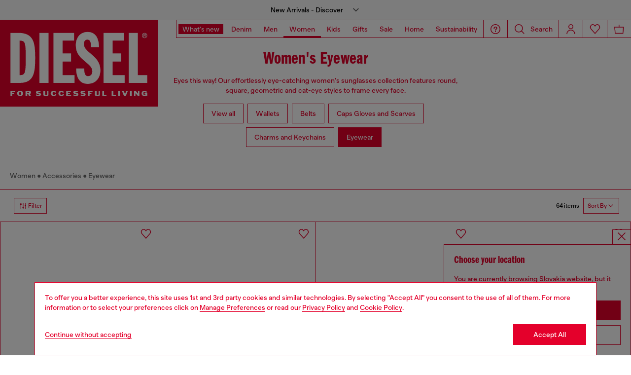

--- FILE ---
content_type: text/html;charset=UTF-8
request_url: https://sk.diesel.com/on/demandware.store/Sites-DieselEUE-Site/en_SK/Geolocation-Popup
body_size: 118
content:
<div class="georedirect_popup">
    <button data-georedirect-country="en_SK" class="icon-close-black icon-close-black-filter modal-close button-close">
        


    
    
        
        <svg id="icon-close-f3d07359c784e8d45f51850942"
             class="icon-close null null"
             
            
                aria-hidden="true"
            
        >
            <use xlink:href="/on/demandware.static/Sites-DieselEUE-Site/-/default/dw79f7895c/imgs/sprite.svg#close"/>
        </svg>
    



    </button>
    <div class="georedirect__content">
        <h2 class="georedirect__title">Choose your location</h2>
        <p class="georedirect__text">You are currently browsing Slovakia website, but it seems you may be based in United States</p>
        
            <button class="button btn-block primary-btn" data-georedirect-country="en_SK">Stay in Slovakia</button>
            
                <a data-georedirect-country="en_US" class="button btn-block secondary" href="https://diesel.com/en-us/">Go to United States</a>
            
        
    </div>
</div>

--- FILE ---
content_type: text/javascript; charset=utf-8
request_url: https://p.cquotient.com/pebble?tla=bblg-DieselEUE&activityType=viewCategory&callback=CQuotient._act_callback0&cookieId=acRMhnFMCizIWfuFazfQ7MQfrN&userId=&emailId=&products=id%3A%3ALX301400LEC0366Q%7C%7Csku%3A%3A%3B%3Bid%3A%3ALX101300LEN01371%7C%7Csku%3A%3A%3B%3Bid%3A%3ALX100800LEN0138E%7C%7Csku%3A%3A%3B%3Bid%3A%3ALX100800LEN001Z6%7C%7Csku%3A%3A%3B%3Bid%3A%3ALX300500LEN01273%7C%7Csku%3A%3A%3B%3Bid%3A%3ALX300500LEN00287%7C%7Csku%3A%3A%3B%3Bid%3A%3ALX300400LEN0026G%7C%7Csku%3A%3A%3B%3Bid%3A%3ALX300700LEN00287%7C%7Csku%3A%3A%3B%3Bid%3A%3ALX300200LEN50187%7C%7Csku%3A%3A%3B%3Bid%3A%3ALX300100LEN5016G%7C%7Csku%3A%3A%3B%3Bid%3A%3ALX100400LEN10987%7C%7Csku%3A%3A%3B%3Bid%3A%3ALX300100LEN50187%7C%7Csku%3A%3A%3B%3Bid%3A%3ALX100600LEN11387%7C%7Csku%3A%3A%3B%3Bid%3A%3ALX100700LEN1096G%7C%7Csku%3A%3A%3B%3Bid%3A%3ALX100600LEC114J2%7C%7Csku%3A%3A%3B%3Bid%3A%3ALX100700LEC1035A%7C%7Csku%3A%3A%3B%3Bid%3A%3ALX300100LEC5066V%7C%7Csku%3A%3A%3B%3Bid%3A%3ALX200200LEN721B5%7C%7Csku%3A%3A%3B%3Bid%3A%3ALX300100LEN5026G%7C%7Csku%3A%3A%3B%3Bid%3A%3ALX301100LEN00287%7C%7Csku%3A%3A%3B%3Bid%3A%3ALX200200LEN016G%7C%7Csku%3A%3A%3B%3Bid%3A%3ALX300300LEN50187%7C%7Csku%3A%3A%3B%3Bid%3A%3ALX200200LEN7016G%7C%7Csku%3A%3A%3B%3Bid%3A%3ALX100600LEC109D0%7C%7Csku%3A%3A%3B%3Bid%3A%3ALX300200LEC5046V%7C%7Csku%3A%3A%3B%3Bid%3A%3ALX200100LEN016G%7C%7Csku%3A%3A%3B%3Bid%3A%3ALX301100LEN0296G%7C%7Csku%3A%3A%3B%3Bid%3A%3ALX300200LEC511J2%7C%7Csku%3A%3A%3B%3Bid%3A%3ALX101800LEN00887%7C%7Csku%3A%3A%3B%3Bid%3A%3ALX300800LEN00287%7C%7Csku%3A%3A%3B%3Bid%3A%3ALX101700LEN00887%7C%7Csku%3A%3A%3B%3Bid%3A%3ALX100300LEN10513%7C%7Csku%3A%3A%3B%3Bid%3A%3ALX200200LEN71373%7C%7Csku%3A%3A%3B%3Bid%3A%3ALX100400LEC103E4%7C%7Csku%3A%3A%3B%3Bid%3A%3ALX200200LEN720J2%7C%7Csku%3A%3A%3B%3Bid%3A%3ALX300100LEC5129L%7C%7Csku%3A%3A%3B%3Bid%3A%3ALX200100LEN7221%7C%7Csku%3A%3A%3B%3Bid%3A%3ALX101800LEN00787%7C%7Csku%3A%3A%3B%3Bid%3A%3ALX301200LEN00287%7C%7Csku%3A%3A%3B%3Bid%3A%3ALX100200LEN11055%7C%7Csku%3A%3A%3B%3Bid%3A%3ALX101500LEN0076G%7C%7Csku%3A%3A%3B%3Bid%3A%3ALX300400LEC0114Z%7C%7Csku%3A%3A%3B%3Bid%3A%3ALX300700LEC0096P%7C%7Csku%3A%3A%3B%3Bid%3A%3ALX300300LEC507B8%7C%7Csku%3A%3A%3B%3Bid%3A%3ALX301000LEC0096P%7C%7Csku%3A%3A%3B%3Bid%3A%3ALX100200LEN10987%7C%7Csku%3A%3A%3B%3Bid%3A%3ALX300700LEC0114Z%7C%7Csku%3A%3A%3B%3Bid%3A%3ALX200100LEN7016G%7C%7Csku%3A%3A%3B%3Bid%3A%3ALX101100LEC0254Z%7C%7Csku%3A%3A%3B%3Bid%3A%3ALX100400LEC115B5%7C%7Csku%3A%3A%3B%3Bid%3A%3ALX101500LEN0071A%7C%7Csku%3A%3A%3B%3Bid%3A%3ALX300300LEN50987%7C%7Csku%3A%3A%3B%3Bid%3A%3ALX300800LEN02987%7C%7Csku%3A%3A%3B%3Bid%3A%3ALX101700LEN10402%7C%7Csku%3A%3A%3B%3Bid%3A%3ALX301200LEC0114Z%7C%7Csku%3A%3A%3B%3Bid%3A%3ALX100700LEN115D0%7C%7Csku%3A%3A%3B%3Bid%3A%3ALX300300LEC508B6%7C%7Csku%3A%3A%3B%3Bid%3A%3ALX100700LEC115D0%7C%7Csku%3A%3A%3B%3Bid%3A%3ALX300200LEN51073%7C%7Csku%3A%3A%3B%3Bid%3A%3ALX300200LEC505B5%7C%7Csku%3A%3A&categoryId=diesel-woman-footwearandaccessories-eyewear&refinements=%5B%7B%22name%22%3A%22displayOnlyOnSale%22%2C%22value%22%3A%22false%22%7D%2C%7B%22name%22%3A%22Category%22%2C%22value%22%3A%22diesel-woman-footwearandaccessories-eyewear%22%7D%5D&personalized=false&sortingRule=HOD_CAMPAIGN-FL_RTW&realm=BBLG&siteId=DieselEUE&instanceType=prd&queryLocale=en_SK&locale=en_SK&referrer=&currentLocation=https%3A%2F%2Fsk.diesel.com%2Fen%2Fwoman%2Feyewear%2F&ls=true&_=1769445454508&v=v3.1.3&fbPixelId=__UNKNOWN__
body_size: 269
content:
/**/ typeof CQuotient._act_callback0 === 'function' && CQuotient._act_callback0([{"k":"__cq_uuid","v":"acRMhnFMCizIWfuFazfQ7MQfrN","m":34128000},{"k":"__cq_seg","v":"0~0.00!1~0.00!2~0.00!3~0.00!4~0.00!5~0.00!6~0.00!7~0.00!8~0.00!9~0.00","m":2592000}]);

--- FILE ---
content_type: text/javascript
request_url: https://sk.diesel.com/on/demandware.static/Sites-DieselEUE-Site/-/en_SK/v1769414269973/js/component-ImportSVGFileComponent.chunks.js
body_size: 82
content:
(self.webpackChunkapp_project=self.webpackChunkapp_project||[]).push([[9656],{71592:(t,e,s)=>{"use strict";s.r(e),s.d(e,{default:()=>a}),s(24183);const n=s(38302).default;class a extends n{constructor(t){super(t),this.initImportSVGFile()}initImportSVGFile(){if(document.getElementsByClassName("icon-pd").length)for(var t=document.getElementsByClassName("icon-pd"),e=function(e){const s=t[e];if(s.dataset.hreficon&&!s.dataset.loaded){const t=new XMLHttpRequest;t.open("GET",s.dataset.hreficon),t.send(),t.onload=function(e){this.readyState===XMLHttpRequest.DONE&&200===this.status&&(s.innerHTML=t.response,s.dataset.loaded="true")}}},s=0;s<t.length;s++)t[s]&&"null"!==t[s].dataset.hreficon&&e(s)}}}}]);